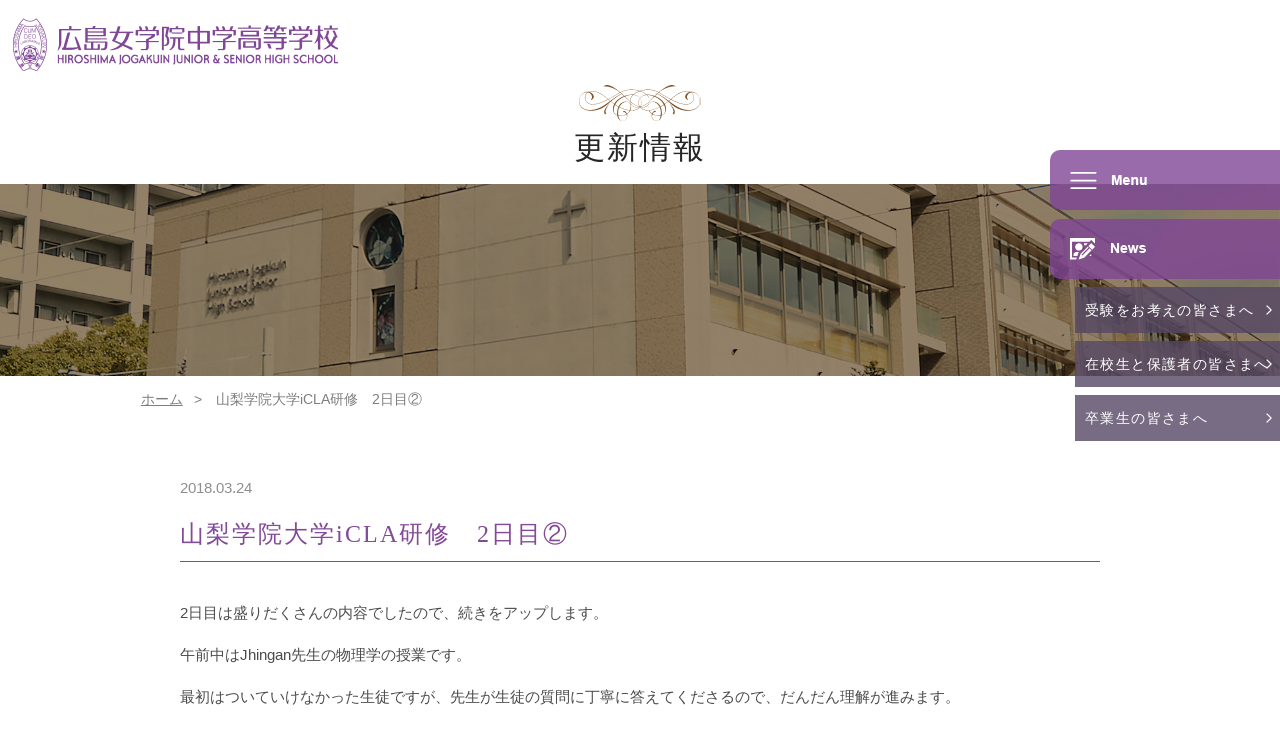

--- FILE ---
content_type: text/html; charset=UTF-8
request_url: https://www.hjs.ed.jp/info/%E5%B1%B1%E6%A2%A8%E5%AD%A6%E9%99%A2%E5%A4%A7%E5%AD%A6icla%E7%A0%94%E4%BF%AE%E3%80%802%E6%97%A5%E7%9B%AE%E2%91%A1
body_size: 55712
content:
<!--▼▼▼▼▼▼▼ベーシック認証　固定ページprivate-news カスタム投稿タイプprivate▼▼▼▼▼▼▼-->
<!--▲▲▲▲▲▲▲ベーシック認証▲▲▲▲▲▲-->

<!doctype html>
<html lang="ja">
<head>

<!-- Google tag (gtag.js) -->
<script async src="https://www.googletagmanager.com/gtag/js?id=G-GH1R5HMQJ1"></script>
<script>
  window.dataLayer = window.dataLayer || [];
  function gtag(){dataLayer.push(arguments);}
  gtag('js', new Date());

  gtag('config', 'G-GH1R5HMQJ1');
</script>

	<meta charset="UTF-8" />
	<meta name="viewport" content="width=device-width, initial-scale=1" />
    <link rel="shortcut icon" href="https://www.hjs.ed.jp/cms/wp-content/themes/custom2025/images/common/favicon.ico">
	<link rel="stylesheet" type="text/css" href="https://www.hjs.ed.jp/cms/wp-content/themes/custom2025/css/bulma.min.css">
	<link rel="stylesheet" type="text/css" href="https://www.hjs.ed.jp/cms/wp-content/themes/custom2025/css/style.css">
	<link rel="stylesheet" type="text/css" href="https://www.hjs.ed.jp/cms/wp-content/themes/custom2025/css/pushbar.css">
	<link rel="stylesheet" href="https://www.hjs.ed.jp/cms/wp-content/themes/custom2025/css/slick.css" type="text/css">
	<link rel="stylesheet" href="https://www.hjs.ed.jp/cms/wp-content/themes/custom2025/css/slick-theme.css" type="text/css">
	<link rel="stylesheet" type="text/css" href="https://www.hjs.ed.jp/cms/wp-content/themes/custom2025/css/animsition.min.css">
	<!--<link rel="stylesheet" type="text/css" href="/css/aos.css">-->

	<script src="https://www.hjs.ed.jp/cms/wp-content/themes/custom2025/js/jquery-3.3.1.min.js"></script>
	<script src="https://www.hjs.ed.jp/cms/wp-content/themes/custom2025/js/jquery.drawsvg.js"></script>
	<script src="https://www.hjs.ed.jp/cms/wp-content/themes/custom2025/js/pushbar.js"></script>
	<script src="https://www.hjs.ed.jp/cms/wp-content/themes/custom2025/js/jquery.arctext.js"></script>
	<script src="https://www.hjs.ed.jp/cms/wp-content/themes/custom2025/js/slick.min.js"></script>
	<script src="https://www.hjs.ed.jp/cms/wp-content/themes/custom2025/js/animsition.min.js"></script>
	<!--<script src="/js/aos.js"></script>-->
	<script src="https://www.hjs.ed.jp/cms/wp-content/themes/custom2025/js/jquery.easeScroll.js"></script>

    <link rel="preconnect" href="https://fonts.googleapis.com">
    <link rel="preconnect" href="https://fonts.gstatic.com" crossorigin>
    <link href="https://fonts.googleapis.com/css2?family=Noto+Sans+JP:wght@100..900&family=Sawarabi+Mincho?family=Shippori+Mincho:wght@400;500;600;700&display=swap" rel="stylesheet">
    
	<title>山梨学院大学iCLA研修　2日目② &#8211; 広島女学院中学高等学校</title>
<meta name='robots' content='max-image-preview:large' />
<link rel='dns-prefetch' href='//s.w.org' />
<link rel="alternate" type="application/rss+xml" title="広島女学院中学高等学校 &raquo; フィード" href="https://www.hjs.ed.jp/feed" />
<link rel="alternate" type="application/rss+xml" title="広島女学院中学高等学校 &raquo; コメントフィード" href="https://www.hjs.ed.jp/comments/feed" />
		<script type="text/javascript">
			window._wpemojiSettings = {"baseUrl":"https:\/\/s.w.org\/images\/core\/emoji\/13.1.0\/72x72\/","ext":".png","svgUrl":"https:\/\/s.w.org\/images\/core\/emoji\/13.1.0\/svg\/","svgExt":".svg","source":{"concatemoji":"https:\/\/www.hjs.ed.jp\/cms\/wp-includes\/js\/wp-emoji-release.min.js?ver=5.8.12"}};
			!function(e,a,t){var n,r,o,i=a.createElement("canvas"),p=i.getContext&&i.getContext("2d");function s(e,t){var a=String.fromCharCode;p.clearRect(0,0,i.width,i.height),p.fillText(a.apply(this,e),0,0);e=i.toDataURL();return p.clearRect(0,0,i.width,i.height),p.fillText(a.apply(this,t),0,0),e===i.toDataURL()}function c(e){var t=a.createElement("script");t.src=e,t.defer=t.type="text/javascript",a.getElementsByTagName("head")[0].appendChild(t)}for(o=Array("flag","emoji"),t.supports={everything:!0,everythingExceptFlag:!0},r=0;r<o.length;r++)t.supports[o[r]]=function(e){if(!p||!p.fillText)return!1;switch(p.textBaseline="top",p.font="600 32px Arial",e){case"flag":return s([127987,65039,8205,9895,65039],[127987,65039,8203,9895,65039])?!1:!s([55356,56826,55356,56819],[55356,56826,8203,55356,56819])&&!s([55356,57332,56128,56423,56128,56418,56128,56421,56128,56430,56128,56423,56128,56447],[55356,57332,8203,56128,56423,8203,56128,56418,8203,56128,56421,8203,56128,56430,8203,56128,56423,8203,56128,56447]);case"emoji":return!s([10084,65039,8205,55357,56613],[10084,65039,8203,55357,56613])}return!1}(o[r]),t.supports.everything=t.supports.everything&&t.supports[o[r]],"flag"!==o[r]&&(t.supports.everythingExceptFlag=t.supports.everythingExceptFlag&&t.supports[o[r]]);t.supports.everythingExceptFlag=t.supports.everythingExceptFlag&&!t.supports.flag,t.DOMReady=!1,t.readyCallback=function(){t.DOMReady=!0},t.supports.everything||(n=function(){t.readyCallback()},a.addEventListener?(a.addEventListener("DOMContentLoaded",n,!1),e.addEventListener("load",n,!1)):(e.attachEvent("onload",n),a.attachEvent("onreadystatechange",function(){"complete"===a.readyState&&t.readyCallback()})),(n=t.source||{}).concatemoji?c(n.concatemoji):n.wpemoji&&n.twemoji&&(c(n.twemoji),c(n.wpemoji)))}(window,document,window._wpemojiSettings);
		</script>
		<style type="text/css">
img.wp-smiley,
img.emoji {
	display: inline !important;
	border: none !important;
	box-shadow: none !important;
	height: 1em !important;
	width: 1em !important;
	margin: 0 .07em !important;
	vertical-align: -0.1em !important;
	background: none !important;
	padding: 0 !important;
}
</style>
		<style type="text/css">
	.wp-pagenavi{margin-left:auto !important; margin-right:auto; !important}
	</style>
  <link rel='stylesheet' id='wp-block-library-css'  href='https://www.hjs.ed.jp/cms/wp-includes/css/dist/block-library/style.min.css?ver=5.8.12' type='text/css' media='all' />
<style id='wp-block-library-theme-inline-css' type='text/css'>
#start-resizable-editor-section{display:none}.wp-block-audio figcaption{color:#555;font-size:13px;text-align:center}.is-dark-theme .wp-block-audio figcaption{color:hsla(0,0%,100%,.65)}.wp-block-code{font-family:Menlo,Consolas,monaco,monospace;color:#1e1e1e;padding:.8em 1em;border:1px solid #ddd;border-radius:4px}.wp-block-embed figcaption{color:#555;font-size:13px;text-align:center}.is-dark-theme .wp-block-embed figcaption{color:hsla(0,0%,100%,.65)}.blocks-gallery-caption{color:#555;font-size:13px;text-align:center}.is-dark-theme .blocks-gallery-caption{color:hsla(0,0%,100%,.65)}.wp-block-image figcaption{color:#555;font-size:13px;text-align:center}.is-dark-theme .wp-block-image figcaption{color:hsla(0,0%,100%,.65)}.wp-block-pullquote{border-top:4px solid;border-bottom:4px solid;margin-bottom:1.75em;color:currentColor}.wp-block-pullquote__citation,.wp-block-pullquote cite,.wp-block-pullquote footer{color:currentColor;text-transform:uppercase;font-size:.8125em;font-style:normal}.wp-block-quote{border-left:.25em solid;margin:0 0 1.75em;padding-left:1em}.wp-block-quote cite,.wp-block-quote footer{color:currentColor;font-size:.8125em;position:relative;font-style:normal}.wp-block-quote.has-text-align-right{border-left:none;border-right:.25em solid;padding-left:0;padding-right:1em}.wp-block-quote.has-text-align-center{border:none;padding-left:0}.wp-block-quote.is-large,.wp-block-quote.is-style-large{border:none}.wp-block-search .wp-block-search__label{font-weight:700}.wp-block-group.has-background{padding:1.25em 2.375em;margin-top:0;margin-bottom:0}.wp-block-separator{border:none;border-bottom:2px solid;margin-left:auto;margin-right:auto;opacity:.4}.wp-block-separator:not(.is-style-wide):not(.is-style-dots){width:100px}.wp-block-separator.has-background:not(.is-style-dots){border-bottom:none;height:1px}.wp-block-separator.has-background:not(.is-style-wide):not(.is-style-dots){height:2px}.wp-block-table thead{border-bottom:3px solid}.wp-block-table tfoot{border-top:3px solid}.wp-block-table td,.wp-block-table th{padding:.5em;border:1px solid;word-break:normal}.wp-block-table figcaption{color:#555;font-size:13px;text-align:center}.is-dark-theme .wp-block-table figcaption{color:hsla(0,0%,100%,.65)}.wp-block-video figcaption{color:#555;font-size:13px;text-align:center}.is-dark-theme .wp-block-video figcaption{color:hsla(0,0%,100%,.65)}.wp-block-template-part.has-background{padding:1.25em 2.375em;margin-top:0;margin-bottom:0}#end-resizable-editor-section{display:none}
</style>
<link rel='stylesheet' id='twentynineteen-style-css'  href='https://www.hjs.ed.jp/cms/wp-content/themes/custom2025/style.css?ver=5.8.12' type='text/css' media='all' />
<link rel='stylesheet' id='twentynineteen-print-style-css'  href='https://www.hjs.ed.jp/cms/wp-content/themes/custom2025/print.css?ver=5.8.12' type='text/css' media='print' />
<link rel='stylesheet' id='lightboxStyle-css'  href='https://www.hjs.ed.jp/cms/wp-content/plugins/lightbox-plus/css/shadowed/colorbox.min.css?ver=2.7.2' type='text/css' media='screen' />
<link rel='stylesheet' id='wp-pagenavi-style-css'  href='https://www.hjs.ed.jp/cms/wp-content/plugins/wp-pagenavi-style/css/css3_purple_glossy.css?ver=1.0' type='text/css' media='all' />
<script type='text/javascript' src='https://www.hjs.ed.jp/cms/wp-includes/js/jquery/jquery.min.js?ver=3.6.0' id='jquery-core-js'></script>
<script type='text/javascript' src='https://www.hjs.ed.jp/cms/wp-includes/js/jquery/jquery-migrate.min.js?ver=3.3.2' id='jquery-migrate-js'></script>
<link rel="https://api.w.org/" href="https://www.hjs.ed.jp/wp-json/" /><link rel="alternate" type="application/json" href="https://www.hjs.ed.jp/wp-json/wp/v2/posts/6872" /><link rel="EditURI" type="application/rsd+xml" title="RSD" href="https://www.hjs.ed.jp/cms/xmlrpc.php?rsd" />
<link rel="wlwmanifest" type="application/wlwmanifest+xml" href="https://www.hjs.ed.jp/cms/wp-includes/wlwmanifest.xml" /> 
<link rel="canonical" href="https://www.hjs.ed.jp/info/%e5%b1%b1%e6%a2%a8%e5%ad%a6%e9%99%a2%e5%a4%a7%e5%ad%a6icla%e7%a0%94%e4%bf%ae%e3%80%802%e6%97%a5%e7%9b%ae%e2%91%a1" />
<link rel='shortlink' href='https://www.hjs.ed.jp/?p=6872' />
<link rel="alternate" type="application/json+oembed" href="https://www.hjs.ed.jp/wp-json/oembed/1.0/embed?url=https%3A%2F%2Fwww.hjs.ed.jp%2Finfo%2F%25e5%25b1%25b1%25e6%25a2%25a8%25e5%25ad%25a6%25e9%2599%25a2%25e5%25a4%25a7%25e5%25ad%25a6icla%25e7%25a0%2594%25e4%25bf%25ae%25e3%2580%25802%25e6%2597%25a5%25e7%259b%25ae%25e2%2591%25a1" />
<link rel="alternate" type="text/xml+oembed" href="https://www.hjs.ed.jp/wp-json/oembed/1.0/embed?url=https%3A%2F%2Fwww.hjs.ed.jp%2Finfo%2F%25e5%25b1%25b1%25e6%25a2%25a8%25e5%25ad%25a6%25e9%2599%25a2%25e5%25a4%25a7%25e5%25ad%25a6icla%25e7%25a0%2594%25e4%25bf%25ae%25e3%2580%25802%25e6%2597%25a5%25e7%259b%25ae%25e2%2591%25a1&#038;format=xml" />
	<style type="text/css">
	 .wp-pagenavi
	{
		font-size:12px !important;
	}
	</style>
	<style type="text/css">.recentcomments a{display:inline !important;padding:0 !important;margin:0 !important;}</style><!-- ## NXS/OG ## --><!-- ## NXSOGTAGS ## --><!-- ## NXS/OG ## -->
	
<!-- Global site tag (gtag.js) - Google Analytics -->
<script async src="https://www.googletagmanager.com/gtag/js?id=UA-137693254-1"></script>
<script>
  window.dataLayer = window.dataLayer || [];
  function gtag(){dataLayer.push(arguments);}
  gtag('js', new Date());

  gtag('config', 'UA-137693254-1');
</script>

</head>

<body class="%e5%b1%b1%e6%a2%a8%e5%ad%a6%e9%99%a2%e5%a4%a7%e5%ad%a6icla%e7%a0%94%e4%bf%ae%e3%80%802%e6%97%a5%e7%9b%ae%e2%91%a1" oncontextmenu="return false;">



<!--<body class="%e5%b1%b1%e6%a2%a8%e5%ad%a6%e9%99%a2%e5%a4%a7%e5%ad%a6icla%e7%a0%94%e4%bf%ae%e3%80%802%e6%97%a5%e7%9b%ae%e2%91%a1">
-->


	
<!--ナビゲーション-->
	
<div data-pushbar-id="gnav" class="pushbar from_right nav-content gnav-sp">
	
	<nav>
		<ul class="nav nav1">
			<li class="pc">
				<div class="branch">
					<ul>
						<li><a href="https://www.hjs.ed.jp/candidate">受験をお考えの皆さまへ</a></li>
						<li><a href="https://www.hjs.ed.jp/student">在校生と保護者の皆さまへ</a></li>
						<li><a href="https://www.hjs.ed.jp/graduate">卒業生の皆さまへ</a></li>
					</ul>
				</div>
			</li>
			<li class="pc">
				<div class="contact columns is-mobile">
					<div class="column is-4">
						<a href="https://www.hjs.ed.jp/access">アクセス<br>&emsp;</a>
					</div>
					<div class="column is-4">
						<a href="https://www.hjs.ed.jp/request-2">生徒募集要項<br>資料請求</a>
					</div>
					<div class="column is-4">
						<a href="https://www.hjs.ed.jp/contact">お問合せ<br>&emsp;</a>
					</div>
				</div>
			</li>
			<li>
				<div class="menu">
					<ul class="accordion">
						<li><a href="https://www.hjs.ed.jp">ホーム</a></li>
						<li>
							<p>広島女学院について</p>
							<ul class="inner child">
								<li><a href="https://www.hjs.ed.jp/message">校長ごあいさつ</a></li>
								<li><a href="https://www.hjs.ed.jp/idea">育む力・建学の精神</a></li>
								<li><a href="https://www.hjs.ed.jp/history">あゆみ</a></li>
								<li><a href="https://www.hjs.ed.jp/introduction">学校案内・広報物</a></li>
								<li><a href="https://www.hjs.ed.jp/access">アクセス</a></li>
							</ul>
						</li>
						<li>
							<p>特色ある学び</p>
							<ul class="inner child">
								<li><a href="https://www.hjs.ed.jp/learning">学びの全体図</a></li>
								<li><a href="https://www.hjs.ed.jp/policy">キリスト教主義教育</a></li>
								<li><a href="https://www.hjs.ed.jp/program">学ぶ力を育む教育</a></li>
								<li><a href="https://www.hjs.ed.jp/global">グローバル教育</a></li>
							</ul>
						</li>
						<li>
							<p>教科教育</p>
							<ul class="inner child">
								<li><a href="https://www.hjs.ed.jp/consistency">中高一貫教育</a></li>
								<li><a href="https://www.hjs.ed.jp/english">英語・数学・理科</a></li>
								<li><a href="https://www.hjs.ed.jp/subject1">各教科の学び</a></li>
							</ul>
						</li>
						<li>
							<p>学校生活</p>
							<ul class="inner child">
								<li><a href="https://www.hjs.ed.jp/theday">広島女学院生の一日</a></li>
								<li><a href="https://www.hjs.ed.jp/uniform-event">制服・年間行事</a></li>
								<li><a href="https://www.hjs.ed.jp/club">クラブ紹介</a></li>
								<li><a href="https://www.hjs.ed.jp/facility">施設案内</a></li>
								<li><a href="https://www.hjs.ed.jp/current-message">在校生と教員の声</a></li>
							</ul>
						</li>
						<li>
							<p>進路情報</p>
							<ul class="inner child">
								<li><a href="https://www.hjs.ed.jp/performance">進路実績</a></li>
								<li><a href="https://www.hjs.ed.jp/efforts">進路への取り組み</a></li>
								<li><a href="https://www.hjs.ed.jp/graduate-message">卒業生の声</a></li>
							</ul>
						</li>
						<li>
							<p>入学案内</p>
							<ul class="inner child">
								<li><a href="https://www.hjs.ed.jp/exam">入試情報</a></li>
								<li><a href="https://www.hjs.ed.jp/payment">諸経費</a></li>
								<li><a href="https://www.hjs.ed.jp/openschool">イベント情報<br>（オープンスクール・講演会）</a></li>
							</ul>
						</li>
						<li>
							<p>その他</p>
							<ul class="inner child">
								<li><a href="https://www.hjs.ed.jp/qa">よくある質問</a></li>
                                <li><a href="https://www.hjs.ed.jp/cms/wp-content/themes/custom2025/images/common/bullying-prevention.pdf" target="_blank">いじめ防止基本方針</a></li>
								<li><a href="https://www.hjs.ed.jp/contact">お問合せ</a></li>
								<li><a href="https://www.hjs.ed.jp/request-2">生徒募集要項・資料請求</a></li>
								<li><a href="https://www.hjs.ed.jp/privacy">個人情報の取扱い</a></li>
								<li><a href="https://www.hjs.ed.jp/sitepolicy">サイトポリシー</a></li>
								<li><a class="blank" href="https://www.hju.ac.jp/houjin/naibutsuho/" target="_blank">内部通報制度について</a></li>
								<li><a href="https://www.hjs.ed.jp/en">English</a></li>
							</ul>
						</li>
					</ul>
				</div>
			</li>
			<li class="english-btn pc"><a href="https://www.hjs.ed.jp/en">ENGLISH</a></li>
			<li>
				<ul class="sns pc">
                    <li><a href="https://www.instagram.com/hiroshima_jogakuin/" target="_blank"><img src="https://www.hjs.ed.jp/cms/wp-content/themes/custom2025/images/common/insta.svg" alt=""></a></li>
                    <li><a href="https://line.me/R/ti/p/%40kzs1869n" target="_blank"><img src="https://www.hjs.ed.jp/cms/wp-content/themes/custom2025/images/common/line.svg" alt=""></a></li>
                    <li><a href="https://www.facebook.com/hiroshimajogakuin/" target="_blank"><img src="https://www.hjs.ed.jp/cms/wp-content/themes/custom2025/images/common/facebook.svg" alt=""></a></li>
				</ul>
			</li>
		</ul>
		
		<ul class="nav nav2 hide">
			<li>
				<h4>更新情報</h4>
				
				<ul class="tab-news-btn">
					<li class="active">すべて</li>
					<li>学校のお知らせ</li>
					<li>入試関連情報</li>
				</ul>
				
				<div class="tab-news-desc newslist noimage">
					<ul>
																																	  <li>
							<p class="date">2025.12.26														</p>
							<h5><a href="https://www.hjs.ed.jp/info/%e6%95%99%e5%93%a1%e6%8e%a1%e7%94%a8%e3%81%ae%e3%81%8a%e7%9f%a5%e3%82%89%e3%81%9b%ef%bc%88%e8%81%96%e6%9b%b8%e7%a7%91%ef%bc%89-2">教員採用のお知らせ（聖書科）</a></h5>
																								<p class="type entrance-exam general">一般の方へ</p>
																																																								<p class="type entrance-exam graduate">卒業生の皆さまへ</p>
																																<p class="type entrance-exam saiyo">採用情報</p>
																							</li>
																				  <li>
							<p class="date">2025.12.24														</p>
							<h5><a href="https://www.hjs.ed.jp/info/%e6%95%99%e5%93%a1%e6%8e%a1%e7%94%a8%e3%81%ae%e3%81%8a%e7%9f%a5%e3%82%89%e3%81%9b%ef%bc%88%e6%95%b0%e5%ad%a6%e7%a7%91%ef%bc%89-4">教員採用のお知らせ（数学科）</a></h5>
																								<p class="type entrance-exam general">一般の方へ</p>
																																																								<p class="type entrance-exam graduate">卒業生の皆さまへ</p>
																																<p class="type entrance-exam saiyo">採用情報</p>
																							</li>
																				  <li>
							<p class="date">2025.12.04														</p>
							<h5><a href="https://www.hjs.ed.jp/info/%e6%95%99%e5%93%a1%e6%8e%a1%e7%94%a8%e3%81%ae%e3%81%8a%e7%9f%a5%e3%82%89%e3%81%9b%ef%bc%88%e7%90%86%e7%a7%91%ef%bc%88%e5%8c%96%e5%ad%a6%ef%bc%89%ef%bc%89">教員採用のお知らせ（理科（化学））</a></h5>
																								<p class="type entrance-exam general">一般の方へ</p>
																																																								<p class="type entrance-exam graduate">卒業生の皆さまへ</p>
																																<p class="type entrance-exam saiyo">採用情報</p>
																							</li>
																				  <li>
							<p class="date">2026.01.22							<span class="new">NEW</span>							</p>
							<h5><a href="https://www.hjs.ed.jp/info/%e5%8f%97%e9%a8%93%e7%94%9f%e3%81%ae%e3%81%bf%e3%81%aa%e3%81%95%e3%82%93%e3%81%b8%f0%9f%8c%b8">受験生のみなさんへ🌸</a></h5>
																								<p class="type entrance-exam hjs_blog">今日の女学院</p>
																																<p class="type entrance-exam general">一般の方へ</p>
																																<p class="type entrance-exam work_introduction">作品紹介</p>
																																																																																<p class="type entrance-exam club_activities">クラブ・課外活動</p>
																							</li>
																				  <li>
							<p class="date">2026.01.20							<span class="new">NEW</span>							</p>
							<h5><a href="https://www.hjs.ed.jp/prospectus/entrance_examination/%e5%8f%97%e9%a8%93%e7%94%9f%e3%81%ae%e3%81%bf%e3%81%aa%e3%81%95%e3%82%93%e3%81%b8%e3%80%80%ef%bc%88%e6%a0%a1%e9%95%b7%e5%85%88%e7%94%9f%e3%81%8b%e3%82%89%e3%81%ae%e3%83%a1%e3%83%83%e3%82%bb%e3%83%bc">受験生のみなさんへ　（校長先生からのメッセージ）</a></h5>
																								<p class="type entrance-exam entrance_examination">入試情報のお知らせ</p>
																																<p class="type entrance-exam general">一般の方へ</p>
																																																								<p class="type entrance-exam entrance-exam">受験をお考えの皆さまへ</p>
																							</li>
																				  <li>
							<p class="date">2026.01.19							<span class="new">NEW</span>							</p>
							<h5><a href="https://www.hjs.ed.jp/life/%e4%bf%b3%e5%8f%a5%e4%bd%9c%e3%82%8a%ef%bc%81">俳句作り！</a></h5>
																								<p class="type entrance-exam hjs_blog">今日の女学院</p>
																																<p class="type entrance-exam general">一般の方へ</p>
																																<p class="type entrance-exam work_introduction">作品紹介</p>
																																															</li>
																				  <li>
							<p class="date">2026.01.19							<span class="new">NEW</span>							</p>
							<h5><a href="https://www.hjs.ed.jp/info/%e3%82%ad%e3%83%aa%e3%82%b9%e3%83%88%e6%95%99%e5%bc%b7%e8%aa%bf%e9%80%b1%e9%96%93%e3%81%a7%e5%8b%95%e7%89%a9%e6%84%9b%e8%ad%b7%e3%81%ae%e3%81%9f%e3%82%81%e3%81%ae%e6%b4%bb%e5%8b%95%e3%82%92%e3%81%97">キリスト教強調週間で動物愛護のための活動をしました</a></h5>
																								<p class="type entrance-exam hjs_blog">今日の女学院</p>
																																<p class="type entrance-exam general">一般の方へ</p>
																																																																																<p class="type entrance-exam club_activities">クラブ・課外活動</p>
																																<p class="type entrance-exam gyouji">行事</p>
																							</li>
																				  <li>
							<p class="date">2026.01.17							<span class="new">NEW</span>							</p>
							<h5><a href="https://www.hjs.ed.jp/life/%e3%81%b7%e3%81%a3%e3%81%8f%e3%82%8a%f0%9f%8d%ac%e3%83%9c%e3%83%b3%e3%83%89%e3%83%ad%e3%82%b7%e3%83%bc%e3%83%ab%e4%bd%9c%e3%82%8a%e3%81%be%e3%81%97%e3%81%9f%ef%bc%88%e7%be%8e%e8%a1%93%e9%83%a8">ぷっくり🍬ボンドロシール作りました（美術部）</a></h5>
																								<p class="type entrance-exam hjs_blog">今日の女学院</p>
																																<p class="type entrance-exam general">一般の方へ</p>
																																<p class="type entrance-exam work_introduction">作品紹介</p>
																																															</li>
																				  <li>
							<p class="date">2026.01.14							<span class="new">NEW</span>							</p>
							<h5><a href="https://www.hjs.ed.jp/prospectus/entrance_examination/%e3%80%90%e5%a1%be%e3%81%ae%e5%85%88%e7%94%9f%e6%96%b9%e3%81%b8%e3%80%91%e4%b8%ad%e5%ad%a6%e5%85%a5%e8%a9%a6%e3%81%ae%e5%95%8f%e9%a1%8c%e9%85%8d%e5%b8%83%e3%81%ab%e3%81%a4%e3%81%84%e3%81%a6">【塾の先生方へ】中学入試の問題配布について</a></h5>
																								<p class="type entrance-exam entrance_examination">入試情報のお知らせ</p>
																																<p class="type entrance-exam general">一般の方へ</p>
																																																								<p class="type entrance-exam entrance-exam">受験をお考えの皆さまへ</p>
																							</li>
											</ul>
					<p class="list-btn"><a href="https://www.hjs.ed.jp/update">更新情報一覧を見る</a></p>
				</div>
				<div class="tab-news-desc hide newslist noimage">
					<ul>
																																	  <li>
							<p class="date">2025.12.26														</p>
							<h5><a href="https://www.hjs.ed.jp/info/%e6%95%99%e5%93%a1%e6%8e%a1%e7%94%a8%e3%81%ae%e3%81%8a%e7%9f%a5%e3%82%89%e3%81%9b%ef%bc%88%e8%81%96%e6%9b%b8%e7%a7%91%ef%bc%89-2">教員採用のお知らせ（聖書科）</a></h5>
																								<p class="type entrance-exam general">一般の方へ</p>
																																																								<p class="type entrance-exam graduate">卒業生の皆さまへ</p>
																																<p class="type entrance-exam saiyo">採用情報</p>
																							</li>
																				  <li>
							<p class="date">2025.12.24														</p>
							<h5><a href="https://www.hjs.ed.jp/info/%e6%95%99%e5%93%a1%e6%8e%a1%e7%94%a8%e3%81%ae%e3%81%8a%e7%9f%a5%e3%82%89%e3%81%9b%ef%bc%88%e6%95%b0%e5%ad%a6%e7%a7%91%ef%bc%89-4">教員採用のお知らせ（数学科）</a></h5>
																								<p class="type entrance-exam general">一般の方へ</p>
																																																								<p class="type entrance-exam graduate">卒業生の皆さまへ</p>
																																<p class="type entrance-exam saiyo">採用情報</p>
																							</li>
																				  <li>
							<p class="date">2025.12.04														</p>
							<h5><a href="https://www.hjs.ed.jp/info/%e6%95%99%e5%93%a1%e6%8e%a1%e7%94%a8%e3%81%ae%e3%81%8a%e7%9f%a5%e3%82%89%e3%81%9b%ef%bc%88%e7%90%86%e7%a7%91%ef%bc%88%e5%8c%96%e5%ad%a6%ef%bc%89%ef%bc%89">教員採用のお知らせ（理科（化学））</a></h5>
																								<p class="type entrance-exam general">一般の方へ</p>
																																																								<p class="type entrance-exam graduate">卒業生の皆さまへ</p>
																																<p class="type entrance-exam saiyo">採用情報</p>
																							</li>
																				  <li>
							<p class="date">2025.11.28														</p>
							<h5><a href="https://www.hjs.ed.jp/info/%e5%a5%b3%e5%ad%a6%e9%99%a2%e3%82%af%e3%83%aa%e3%82%b9%e3%83%9e%e3%82%b9%e3%81%ae%e3%81%8a%e7%9f%a5%e3%82%89%e3%81%9b%f0%9f%8e%84">女学院クリスマスのお知らせ🎄</a></h5>
																								<p class="type entrance-exam guardian-info">生徒・保護者の皆さまへ</p>
																																<p class="type entrance-exam general">一般の方へ</p>
																																																																																<p class="type entrance-exam graduate">卒業生の皆さまへ</p>
																																<p class="type entrance-exam entrance-exam">受験をお考えの皆さまへ</p>
																							</li>
																				  <li>
							<p class="date">2025.10.25														</p>
							<h5><a href="https://www.hjs.ed.jp/info/2025%e5%b9%b4%e5%ba%a6%e6%96%87%e5%8c%96%e7%a5%ad%e5%b0%82%e7%94%a8%e3%82%b5%e3%82%a4%e3%83%88%e3%81%af%e3%81%93%e3%81%a1%e3%82%89%e2%99%aa">2025年度文化祭専用サイトはこちら♪</a></h5>
																								<p class="type entrance-exam general">一般の方へ</p>
																																																																																<p class="type entrance-exam graduate">卒業生の皆さまへ</p>
																																<p class="type entrance-exam entrance-exam">受験をお考えの皆さまへ</p>
																							</li>
																				  <li>
							<p class="date">2025.10.02														</p>
							<h5><a href="https://www.hjs.ed.jp/info/%e7%ac%ac39%e5%9b%9e%e3%82%af%e3%83%aa%e3%82%b9%e3%83%9e%e3%82%b9%e3%82%b3%e3%83%b3%e3%82%b5%e3%83%bc%e3%83%88%e3%83%bb%e3%83%a1%e3%82%b5%e3%82%a4%e3%82%a2%e3%80%80%e3%81%ae%e3%81%8a%e7%9f%a5%e3%82%89">第39回クリスマスコンサート・メサイア　のお知らせ</a></h5>
																								<p class="type entrance-exam general">一般の方へ</p>
																																																																																<p class="type entrance-exam graduate">卒業生の皆さまへ</p>
																																<p class="type entrance-exam entrance-exam">受験をお考えの皆さまへ</p>
																							</li>
											</ul>
					<p class="list-btn"><a href="https://www.hjs.ed.jp/update">更新情報一覧を見る</a></p>
				</div>
				<div class="tab-news-desc hide newslist noimage">
					<ul>
						
																			  <li>
							<p class="date">2026.01.20							<span class="new">NEW</span>							</p>
							<h5><a href="https://www.hjs.ed.jp/prospectus/entrance_examination/%e5%8f%97%e9%a8%93%e7%94%9f%e3%81%ae%e3%81%bf%e3%81%aa%e3%81%95%e3%82%93%e3%81%b8%e3%80%80%ef%bc%88%e6%a0%a1%e9%95%b7%e5%85%88%e7%94%9f%e3%81%8b%e3%82%89%e3%81%ae%e3%83%a1%e3%83%83%e3%82%bb%e3%83%bc">受験生のみなさんへ　（校長先生からのメッセージ）</a></h5>
							</li>
												  <li>
							<p class="date">2026.01.14							<span class="new">NEW</span>							</p>
							<h5><a href="https://www.hjs.ed.jp/prospectus/entrance_examination/%e3%80%90%e5%a1%be%e3%81%ae%e5%85%88%e7%94%9f%e6%96%b9%e3%81%b8%e3%80%91%e4%b8%ad%e5%ad%a6%e5%85%a5%e8%a9%a6%e3%81%ae%e5%95%8f%e9%a1%8c%e9%85%8d%e5%b8%83%e3%81%ab%e3%81%a4%e3%81%84%e3%81%a6">【塾の先生方へ】中学入試の問題配布について</a></h5>
							</li>
												  <li>
							<p class="date">2026.01.14							<span class="new">NEW</span>							</p>
							<h5><a href="https://www.hjs.ed.jp/prospectus/entrance_examination/%e3%80%90%e5%8f%97%e9%a8%93%e7%94%9f%e3%83%bb%e4%bf%9d%e8%ad%b7%e8%80%85%e3%81%ae%e7%9a%86%e6%a7%98%e3%81%b8%e3%80%91%e5%85%a5%e5%ad%a6%e8%a9%a6%e9%a8%93%e7%b5%82%e4%ba%86%e5%be%8c%e3%81%ae%e8%a7%a3">【受験生の保護者の皆様へ】入学試験終了後の解散について</a></h5>
							</li>
												  <li>
							<p class="date">2026.01.06														</p>
							<h5><a href="https://www.hjs.ed.jp/info/%e5%86%ac%e3%81%ae%e3%82%aa%e3%83%bc%e3%83%97%e3%83%b3%e3%82%b9%e3%82%af%e3%83%bc%e3%83%ab%e3%80%80%e3%81%98%e3%82%87%e3%81%8c%e3%81%8fin-love%e9%96%8b%e5%82%ac%e3%81%ae%e3%81%8a%e7%9f%a5%e3%82%89">冬のオープンスクール ～じょがく in ラブ～　開催のお知らせ♪</a></h5>
							</li>
												  <li>
							<p class="date">2025.11.26														</p>
							<h5><a href="https://www.hjs.ed.jp/prospectus/entrance_examination/2027%e5%b9%b4%e5%ba%a6%e5%85%a5%e5%ad%a6%e8%a9%a6%e9%a8%93%e3%80%80%e8%8b%b1%e8%aa%9e%e8%b3%87%e6%a0%bc%e3%81%ae%e5%84%aa%e9%81%87%e6%8e%aa%e7%bd%ae%e3%81%ab%e3%81%a4%e3%81%84%e3%81%a6">2027年度入学試験（現小学５年生対象）　英語資格の優遇措置について</a></h5>
							</li>
												  <li>
							<p class="date">2025.10.25														</p>
							<h5><a href="https://www.hjs.ed.jp/prospectus/entrance_examination/2026%e5%b9%b4%e5%ba%a6%e4%b8%ad%e5%ad%a6%e5%85%a5%e8%a9%a6%e8%aa%ac%e6%98%8e%e4%bc%9a%e3%80%80%e5%8b%95%e7%94%bb%e3%81%af%e3%81%93%e3%81%a1%e3%82%89">2026年度中学入試説明会　動画はこちら</a></h5>
							</li>
											</ul>
					<p class="list-btn"><a href="https://www.hjs.ed.jp/update">更新情報一覧を見る</a></p>
				</div>
			</li>
		</ul>
		
		<ul class="nav nav3 hide">
			<li>
				<div class="branch">
					<ul>
						<li><a href="https://www.hjs.ed.jp/candidate">受験をお考えの皆さまへ</a></li>
						<li><a href="https://www.hjs.ed.jp/student">在校生と保護者の皆さまへ</a></li>
						<li><a href="https://www.hjs.ed.jp/graduate">卒業生の皆さまへ</a></li>
					</ul>
				</div>
			</li>
			<li>
				<div class="contact columns is-mobile">
					<div class="column is-4">
						<a href="https://www.hjs.ed.jp/access">アクセス<br>&emsp;</a>
					</div>
					<div class="column is-4">
						<a href="https://www.hjs.ed.jp/request-2">生徒募集要項<br>資料請求</a>
					</div>
					<div class="column is-4">
						<a href="https://www.hjs.ed.jp/contact">お問合せ<br>&emsp;</a>
					</div>
				</div>
			</li>
		</ul>
		
		<ul class="nav nav4 hide">
			<li><a href="https://www.facebook.com/hiroshimajogakuin/" target="_blank"><img src="https://www.hjs.ed.jp/cms/wp-content/themes/custom2025/images/common/facebook.png" alt=""></a></li>
			<li><a href="https://line.me/R/ti/p/%40kzs1869n" target="_blank"><img src="https://www.hjs.ed.jp/cms/wp-content/themes/custom2025/images/common/line.png" alt=""></a></li>
		</ul>

		<button class="close" data-pushbar-close><img src="https://www.hjs.ed.jp/cms/wp-content/themes/custom2025/images/common/close.png" alt="" width="20px"></button>
	</nav>
    
</div>

	
<div id="btn-pc">
	<ul class="tab">
		<li>
			<button data-pushbar-target="gnav">
				<img src="https://www.hjs.ed.jp/cms/wp-content/themes/custom2025/images/common/menu1.png" alt="">
			</button>
		</li>
		<li>
			<button data-pushbar-target="gnav">
				<img src="https://www.hjs.ed.jp/cms/wp-content/themes/custom2025/images/common/menu2.png" alt="">
			</button>
		</li>
	</ul>
</div>
	
<div id="btn-branch" class="pc">
	<ul>
		<li><a href="https://www.hjs.ed.jp/candidate">受験をお考えの皆さまへ</a></li>
		<li><a href="https://www.hjs.ed.jp/student">在校生と保護者の皆さまへ</a></li>
		<li><a href="https://www.hjs.ed.jp/graduate">卒業生の皆さまへ</a></li>
	</ul>
</div>
	
<a id="btn-sp">
	<div class="btn-title">Menu</div>
	<div clas="ham">
		<span></span>
		<span></span>
		<span></span>
	</div>
</a>
	
<div id="btn-en" class="sp"><a href="https://www.hjs.ed.jp/en">EN</a></div>
	
<ul class="btn-branch sp">
	<li><a href="https://www.hjs.ed.jp/candidate">受験をお考えの皆さまへ</a></li>
	<li><a href="https://www.hjs.ed.jp/student">在校生と保護者の皆さまへ</a></li>
	<li><a href="https://www.hjs.ed.jp/graduate">卒業生の皆さまへ</a></li>
</ul>
	
<ul class="contact-scroll sp">
	<!--<li><a href="https://www.hjs.ed.jp/access">アクセス</a></li>-->
	<li><a href="https://www.hjs.ed.jp/request-2">生徒募集要項・資料請求</a></li>
	<li><a href="https://www.hjs.ed.jp/contact">お問合わせ</a></li>
</ul>



	<h1 id="header-logo"><a href="https://www.hjs.ed.jp"><img src="https://www.hjs.ed.jp/cms/wp-content/themes/custom2025/images/common/logo.png" alt="広島女学院中学高等学校"></a></h1>
	<div class="animsition">
		<section id="main">
		<h2 class="mincho">更新情報</h2>
	</section>
    
    

<ul class="breadcrumb">
  <li>
    <a href="https://www.hjs.ed.jp">ホーム</a>
  </li>
  	  <li>山梨学院大学iCLA研修　2日目②</li>
  </ul>

	<!--<li><a href="https://www.hjs.ed.jp/" title="広島女学院中学高等学校" rel="home">ホーム</a></li>-->
	
<section id="privacy" class="single">
	<div class="inner">

				    <p class="date">2018.03.24</p>
			<h4 class="head-black mincho">山梨学院大学iCLA研修　2日目②</h4>
			<p>2日目は盛りだくさんの内容でしたので、続きをアップします。</p>
<p>午前中はJhingan先生の物理学の授業です。</p>
<p>最初はついていけなかった生徒ですが、先生が生徒の質問に丁寧に答えてくださるので、だんだん理解が進みます。</p>
<p><img loading="lazy" class="alignnone size-medium wp-image-6875" src="https://www.hjs.ed.jp/wp-content/uploads/2018/03/IMG_2910-300x225.jpg" alt="IMG_2910" width="300" height="225" srcset="https://www.hjs.ed.jp/cms/wp-content/uploads/2018/03/IMG_2910-300x225.jpg 300w, https://www.hjs.ed.jp/cms/wp-content/uploads/2018/03/IMG_2910-1024x768.jpg 1024w" sizes="(max-width: 300px) 100vw, 300px" /> <img loading="lazy" class="alignnone size-medium wp-image-6876" src="https://www.hjs.ed.jp/wp-content/uploads/2018/03/IMG_2908-e1521883053700-225x300.jpg" alt="IMG_2908" width="225" height="300" srcset="https://www.hjs.ed.jp/cms/wp-content/uploads/2018/03/IMG_2908-e1521883053700-225x300.jpg 225w, https://www.hjs.ed.jp/cms/wp-content/uploads/2018/03/IMG_2908-e1521883053700-768x1024.jpg 768w" sizes="(max-width: 225px) 100vw, 225px" /></p>
<p>核分裂がどうして起こるのか、核爆弾のしくみをわかりやすく教えてくださいました。</p>
<p>&nbsp;</p>
<p>昼食の後は、交渉ゲームの続きを行いました。</p>
<p><img loading="lazy" class="alignnone size-medium wp-image-6886" src="https://www.hjs.ed.jp/wp-content/uploads/2018/03/P3220053-300x225.jpg" alt="OLYMPUS DIGITAL CAMERA" width="300" height="225" srcset="https://www.hjs.ed.jp/cms/wp-content/uploads/2018/03/P3220053-300x225.jpg 300w, https://www.hjs.ed.jp/cms/wp-content/uploads/2018/03/P3220053-1024x768.jpg 1024w" sizes="(max-width: 300px) 100vw, 300px" /></p>
<p>National Meetingの後は、国ごとの交渉（International Negotiations）が始まりました。</p>
<p><img loading="lazy" class="alignnone size-medium wp-image-6887" src="https://www.hjs.ed.jp/wp-content/uploads/2018/03/P3220075-300x225.jpg" alt="OLYMPUS DIGITAL CAMERA" width="300" height="225" srcset="https://www.hjs.ed.jp/cms/wp-content/uploads/2018/03/P3220075-300x225.jpg 300w, https://www.hjs.ed.jp/cms/wp-content/uploads/2018/03/P3220075-1024x768.jpg 1024w" sizes="(max-width: 300px) 100vw, 300px" /></p>
<p>Hezbollah役の里田先生のところに、ロシアチームが交渉に来ています。</p>
<p><img loading="lazy" class="alignnone size-medium wp-image-6877" src="https://www.hjs.ed.jp/wp-content/uploads/2018/03/P3220079-300x225.jpg" alt="OLYMPUS DIGITAL CAMERA" width="300" height="225" srcset="https://www.hjs.ed.jp/cms/wp-content/uploads/2018/03/P3220079-300x225.jpg 300w, https://www.hjs.ed.jp/cms/wp-content/uploads/2018/03/P3220079-1024x768.jpg 1024w" sizes="(max-width: 300px) 100vw, 300px" /></p>
<p>CIAのスパイ役の生徒には、エツロット先生から何やらアドバイスがありましたよ。</p>
<p><img loading="lazy" class="alignnone size-medium wp-image-6885" src="https://www.hjs.ed.jp/wp-content/uploads/2018/03/P3220081-300x225.jpg" alt="OLYMPUS DIGITAL CAMERA" width="300" height="225" srcset="https://www.hjs.ed.jp/cms/wp-content/uploads/2018/03/P3220081-300x225.jpg 300w, https://www.hjs.ed.jp/cms/wp-content/uploads/2018/03/P3220081-1024x768.jpg 1024w" sizes="(max-width: 300px) 100vw, 300px" /></p>
<p>おっと、さっそくアメリカの上院少数党院内総務役の生徒が呼ばれています…。何が伝えられているのでしょうか。</p>
<p>1時間みっちり交渉した後は、体を動かしてリフレッシュ。</p>
<p>Yoga in Englishの授業を受けました。今日1日体操服姿なのは、このためです。</p>
<p><img loading="lazy" class="alignnone size-medium wp-image-6882" src="https://www.hjs.ed.jp/wp-content/uploads/2018/03/P3220017-300x225.jpg" alt="OLYMPUS DIGITAL CAMERA" width="300" height="225" srcset="https://www.hjs.ed.jp/cms/wp-content/uploads/2018/03/P3220017-300x225.jpg 300w, https://www.hjs.ed.jp/cms/wp-content/uploads/2018/03/P3220017-1024x768.jpg 1024w" sizes="(max-width: 300px) 100vw, 300px" /> <img loading="lazy" class="alignnone size-medium wp-image-6883" src="https://www.hjs.ed.jp/wp-content/uploads/2018/03/P3220024-300x225.jpg" alt="OLYMPUS DIGITAL CAMERA" width="300" height="225" srcset="https://www.hjs.ed.jp/cms/wp-content/uploads/2018/03/P3220024-300x225.jpg 300w, https://www.hjs.ed.jp/cms/wp-content/uploads/2018/03/P3220024-1024x768.jpg 1024w" sizes="(max-width: 300px) 100vw, 300px" /> <img loading="lazy" class="alignnone size-medium wp-image-6884" src="https://www.hjs.ed.jp/wp-content/uploads/2018/03/P3220041-300x225.jpg" alt="OLYMPUS DIGITAL CAMERA" width="300" height="225" srcset="https://www.hjs.ed.jp/cms/wp-content/uploads/2018/03/P3220041-300x225.jpg 300w, https://www.hjs.ed.jp/cms/wp-content/uploads/2018/03/P3220041-1024x768.jpg 1024w" sizes="(max-width: 300px) 100vw, 300px" /></p>
<p>日ごろ使わない筋肉を動かし、うぅ…とか　　アッッ！　という声が思わずでてしまいます。</p>
<p>Alling先生は英語の先生ですが、20年もヨガをされているそうで、iCLAの学生さんたちと放課後にレッスンをしているそうです。</p>
<p>とってもリラックスして眠くなった生徒もいました。</p>
<p>待ちに待ったWelcome Dinnerでは、お寿司や山梨名物のほうとうなど豪華な夕食を用意してくださっていました。</p>
<p><img loading="lazy" class="alignnone size-medium wp-image-6873" src="https://www.hjs.ed.jp/wp-content/uploads/2018/03/P3220091-300x225.jpg" alt="OLYMPUS DIGITAL CAMERA" width="300" height="225" srcset="https://www.hjs.ed.jp/cms/wp-content/uploads/2018/03/P3220091-300x225.jpg 300w, https://www.hjs.ed.jp/cms/wp-content/uploads/2018/03/P3220091-1024x768.jpg 1024w" sizes="(max-width: 300px) 100vw, 300px" /> <img loading="lazy" class="alignnone size-medium wp-image-6874" src="https://www.hjs.ed.jp/wp-content/uploads/2018/03/P3220093-300x225.jpg" alt="OLYMPUS DIGITAL CAMERA" width="300" height="225" srcset="https://www.hjs.ed.jp/cms/wp-content/uploads/2018/03/P3220093-300x225.jpg 300w, https://www.hjs.ed.jp/cms/wp-content/uploads/2018/03/P3220093-1024x768.jpg 1024w" sizes="(max-width: 300px) 100vw, 300px" /></p>
<p>夕食の合間にはバルーンゲームで楽しく留学生の方たちとコミュニケーションをとりました。</p>
<p><img loading="lazy" class="alignnone size-medium wp-image-6878" src="https://www.hjs.ed.jp/wp-content/uploads/2018/03/P3220119-300x225.jpg" alt="OLYMPUS DIGITAL CAMERA" width="300" height="225" srcset="https://www.hjs.ed.jp/cms/wp-content/uploads/2018/03/P3220119-300x225.jpg 300w, https://www.hjs.ed.jp/cms/wp-content/uploads/2018/03/P3220119-1024x768.jpg 1024w" sizes="(max-width: 300px) 100vw, 300px" /> <img loading="lazy" class="alignnone size-medium wp-image-6880" src="https://www.hjs.ed.jp/wp-content/uploads/2018/03/P3220121-300x225.jpg" alt="OLYMPUS DIGITAL CAMERA" width="300" height="225" srcset="https://www.hjs.ed.jp/cms/wp-content/uploads/2018/03/P3220121-300x225.jpg 300w, https://www.hjs.ed.jp/cms/wp-content/uploads/2018/03/P3220121-1024x768.jpg 1024w" sizes="(max-width: 300px) 100vw, 300px" /> <img loading="lazy" class="alignnone size-medium wp-image-6879" src="https://www.hjs.ed.jp/wp-content/uploads/2018/03/IMG_2939-300x225.jpg" alt="IMG_2939" width="300" height="225" srcset="https://www.hjs.ed.jp/cms/wp-content/uploads/2018/03/IMG_2939-300x225.jpg 300w, https://www.hjs.ed.jp/cms/wp-content/uploads/2018/03/IMG_2939-1024x768.jpg 1024w" sizes="(max-width: 300px) 100vw, 300px" /></p>
<p>とても楽しそう…！</p>
<p>準備してくださった原口先生、学生のみなさん、ありがとうございました。</p>
			</div><!--.inner-->

</section>
    <!--<section class="menu">
    	    </section>-->

<div class="single-btn">
	<div class="gradation-btn large">
		<a href="javascript:history.back()">前のページに戻る</a>
	</div>
	<div class="gradation-btn yellow large">
		<a href="https://www.hjs.ed.jp/update">更新情報一覧へ戻る</a>
	</div>
</div>

<footer>
	<div class="inner">
		<div class="address-wrapper">
			<div class="footer-logo">
				<h1 class="sp"><a href="https://www.hjs.ed.jp"><img src="https://www.hjs.ed.jp/cms/wp-content/themes/custom2025/images/common/footer_logo_sp.svg" alt="広島女学院中学高等学校" width="200"></a></h1>
				<h1 class="pc"><a href="https://www.hjs.ed.jp"><img src="https://www.hjs.ed.jp/cms/wp-content/themes/custom2025/images/common/footer_logo_pc.svg" alt="広島女学院中学高等学校"></a></h1>
                <p class="address">〒730-0014　広島市中区上幟町11-32<br>
				<span class="tel">TEL：082-228-4131　<br class="sp">FAX：082-227-5376</span></p>
			</div>
            
			<div class="footer-nav">
				<div class="contact columns pc">
					<div class="column is-4">
						<a href="https://www.hjs.ed.jp/access">アクセス<br>&emsp;</a>
					</div>
					<div class="column is-4">
						<a href="https://www.hjs.ed.jp/request-2">生徒募集要項<br>資料請求</a>
					</div>
					<div class="column is-4">
						<a href="https://www.hjs.ed.jp/contact">お問合せ<br>&emsp;</a>
					</div>
				</div>
				<ul>
					<li><a href="https://www.hjs.ed.jp/qa">よくある質問</a></li>
                    <li><a href="https://www.hjs.ed.jp/cms/wp-content/themes/custom2025/images/common/bullying-prevention.pdf" target="_blank">いじめ防止基本方針</a></li>
					<li><a href="https://www.hjs.ed.jp/privacy">個人情報の取扱い</a></li>
					<li><a href="https://www.hjs.ed.jp/sitepolicy">サイトポリシー</a></li>
				</ul>
			</div>
		</div>
        
        <div class="sns-school-box">
            <ul class="sns">
                <li><a href="https://www.instagram.com/hiroshima_jogakuin/" target="_blank"><img src="https://www.hjs.ed.jp/cms/wp-content/themes/custom2025/images/common/insta_w.svg" alt=""></a></li>
                <li><a href="https://line.me/R/ti/p/%40kzs1869n" target="_blank"><img src="https://www.hjs.ed.jp/cms/wp-content/themes/custom2025/images/common/line_w.svg" alt=""></a></li>
                <li><a href="https://www.facebook.com/hiroshimajogakuin/" target="_blank"><img src="https://www.hjs.ed.jp/cms/wp-content/themes/custom2025/images/common/facebook_w.svg" alt=""></a></li>
            </ul>
            <ul class="related-schools">
                <li><a href="https://www.hju.ac.jp/houjin/" target="_blank">学校法人広島女学院</a></li>
                <li><a href="https://www.hju.ac.jp/" target="_blank">広島女学院大学</a></li>
                <li><a href="https://www.hju.ac.jp/~gensuyo/" target="_blank">広島女学院ゲーンス幼稚園</a></li>
                <li><a href="https://www.hjgaines.com/" target="_blank">広島女学院同窓会</a></li>
            </ul>
        </div>
        
		<p class="copyright">copyright 2019 HIROSHIMA JOGAKUIN JUNIOR &amp; SENIOR HIGH SCHOOL</p>
	</div><!--.inner-->
</footer>
</div><!--.animsition-->

<script type="text/javascript">

	$(function(){
		
	  new Pushbar({
		overlay:true,
	  });
      
	  //scroll animation
	  //AOS.init({duration: 800,easing: 'ease-in-out',offset: 120,});

	  /*var target = $(".svg").offset().top;
	  var windowHeight = $(window).height();
	  var flg = false;
	  var scrolltop = 0;
	  var startPoint = 0;

	  var mySVG = $('.svg').drawsvg({
		  duration:1800,
		  stagger:0,
		  easing:'swing',
		  reverse:false
	  });

	  $(window).on('scroll resize',function(){
		  scrolltop = $(window).scrollTop();
		  windowHeight = $(window).height();
		  startPoint = scrolltop + windowHeight - 100;
		  console.log('scrolltop:'+scrolltop);
		  console.log("target:"+target);
		  console.log("startPoint:"+startPoint);
		  if(startPoint > target){
			  if(flg==false){
				flg = true;
				mySVG.drawsvg('animate');
				console.log("アニメーション")
			  }
		  }
	  });*/

	});
$(function() {
  var getWindowMovieHeight = function() {
    // ここでブラウザの縦横のサイズを取得します。
    var windowSizeHeight = $(window).outerHeight();
    var windowSizeWidth = $(window).outerWidth();

    // メディアの縦横比に合わせて数値は変更して下さい。(メディアのサイズが width < heightの場合で書いています。逆の場合は演算子を逆にしてください。)
    var windowMovieSizeWidth = windowSizeHeight * 1.76388889;
    var windowMovieSizeHeight = windowSizeWidth / 1.76388889;
    var windowMovieSizeWidthLeftMargin = (windowMovieSizeWidth - windowSizeWidth) / 2;

    if (windowMovieSizeHeight < windowSizeHeight) {
      // 横幅のほうが大きくなってしまう場合にだけ反応するようにしています。
      $("#video").css({left: -windowMovieSizeWidthLeftMargin});
    }
  };

  // 以下画面の可変にも対応できるように。
  $(window).on('load', function(){
    getWindowMovieHeight();
  });

  $(window).on('resize', function(){
    getWindowMovieHeight();
  });
});


	$(function() {
	  $('#btn-pc li').click(function() {
		$('#btn-pc').addClass('move');
		$('#btn-branch').addClass('move');
	  });
		
	  $('.close').click(function() {
		$('#btn-pc').removeClass('move');
		$('#btn-branch').removeClass('move');
	  });
		
	  $('.pushbar_overlay').click(function() {
		$('#btn-pc').removeClass('move');
		$('#btn-branch').removeClass('move');
	  });//PC ボタン
		
	  var ua = navigator.userAgent.toLowerCase();
	  var isIE11 = (ua.indexOf('trident/7') > -1);
	  var safari = (ua.indexOf('safari') !== -1 && ua.indexOf('chrome') === -1);
	  if(isIE11 || safari) {
		  $('#btn-pc li').click(function(){
			$('.pushbar').addClass('opened');
		  });
		  $('.close').click(function() {
			$('.pushbar').removeClass('opened');
		  });
	  }//IE PC
		
		
	$('.tab li').click(function() {
		var index = $('.tab li').index(this);
		$('.nav-content .nav').css('display','none');
		$('.nav-content .nav').eq(index).css('display','block');
		$('.tab li').removeClass('tab-select');
		$(this).addClass('tab-select')
	});//ナビゲーションタブ		
		
	function nav() {
		$(this).toggleClass("active").next().slideToggle(300);
	}

	$(".toggle").click(nav);

	$(".switch").click(nav);

	});//ハンバーガー
	
	$('.accordion p').click(function(){
		$(this).toggleClass('active');
		if ($(this).hasClass('active')) {
            $(this).addClass('active');
        } else {
            $(this).removeClass('active');
        }
		$(this).next('.child').slideToggle();
	});//アコーディオン
	
	$(function() {
	  $('#btn-sp').on('click', function(){
		$(this).toggleClass('active');
		if ($(this).hasClass('active')) {
            $('.gnav-sp').addClass('active');
        } else {
            $('.gnav-sp').removeClass('active');
        }
		$('.nav-content .nav').css('display','block');
	  });
	  
	});
	$(function() {
		var navScroll = $('.contact-scroll');    
		navScroll.hide();
		$(window).scroll(function () {
			if ($(this).scrollTop() > 200) {
			//ボタンの表示方法
				navScroll.fadeIn();
			} else {
			//ボタンの非表示方法
				navScroll.fadeOut();
			}
		});
		
		var navScroll2 = $('.btn-branch.sp');
		$(window).scroll(function () {
			if ($(this).scrollTop() > 210) {
			//ボタンの表示方法
				navScroll2.fadeIn();
				navScroll2.css('position','fixed');
			} else {
			//ボタンの非表示方法
				navScroll2.css('position','absolute');
			}
		});
	});//spスクロールナブ
	
	$('a').addClass('animsition-link');
	$('#btn-sp').removeClass('animsition-link');
	$('.blank').removeClass('animsition-link');
	$(".animsition").animsition({
		inClass : 'fade-in', 
		outClass : 'fade-out-down-sm', 
		inDuration : 2500,　
		outDuration : 800, 
		linkElement : '.animsition-link', 
		touchSupport : true, 
		loading : true,　
		loadingParentElement : 'body',
		//overlay : true,
		overlayClass : 'animsition-overlay-slide',
    	overlayParentElement : 'body',
		loadingClass : 'animsition-loading' 
	});//遷移アニメーション
	/*$(".top-animsition").animsition({
		inClass : 'fade-in', 
		outClass : 'fade-out-down-sm', 
		inDuration : 2000,　
		outDuration : 800, 
		linkElement : '.animsition-link', 
		touchSupport : true, 
		loading : true,　
		loadingParentElement : 'body', 
		loadingClass : 'animsition-loading'
	});*///TOP遷移アニメーション
		
	$('.tab-btn li').click(function() {
		var index = $('.tab-btn li').index(this);
		$('.tab-desc').css('display','none');
		$('.tab-desc').eq(index).css('display','block');
		$('.tab-btn li').removeClass('active');
		$(this).addClass('active')
	});//タブ
	
	$('.tab-news-btn li').click(function() {
		var index = $('.tab-news-btn li').index(this);
		$('.tab-news-desc').css('display','none');
		$('.tab-news-desc').eq(index).css('display','block');
		$('.tab-news-btn li').removeClass('active');
		$(this).addClass('active')
	});//header news タブ
	
	$(window).on('load resize', function(){
	if (window.matchMedia( "(max-width: 768px)" ).matches) {
			$('.uniform-tab-btn li').click(function() {
			var index = $('.uniform-tab-btn li').index(this);
			$('.uniform-tab-desc').css('display','none');
			$('.uniform-tab-desc').eq(index).css('display','block');
			$('.uniform-tab-btn li').removeClass('active');
			$(this).addClass('active')
		});//制服タブ
	}
	});
	
	$(function() {
	if (window.matchMedia( "(max-width: 768px)" ).matches) {
		$('.event-accordion p').click(function(){
			$(this).toggleClass('active');
			if ($(this).hasClass('active')) {
				$(this).addClass('active');
			} else {
				$(this).removeClass('active');
			}
			$(this).next('.child').slideToggle();
		});
	}else{
		$('.event-accordion p').addClass('active');
	}
	});//イベントアコーディオン
	
	$('.arch').arctext({radius: 200});
	$('.ribbon').arctext({radius: 300});//文字カーブ
		
	$('a[href^="#"]').click(function(){
		var speed = 1500;
		var href= $(this).attr("href");
		var target = $(href == "#" || href == "" ? 'html' : href);
		var position = target.offset().top;
		$("html, body").animate({scrollTop:position}, speed, "swing");
		return false;
	  });//スクロール
	
	$('.banner-slider').slick({
		arrows: false,
        slidesToShow: 3,
		autoplay: false,
  		autoplaySpeed: 5000,
		responsive: [
        {
          breakpoint: 768,     
          settings: {
            centerMode: true,
            centerPadding: '30px',
            slidesToShow: 1
          }
        }		
      ]
    });//スライド
     
	$('.blog-slider').slick({
        slidesToShow: 3.2,
		autoplay: false,
  		autoplaySpeed: 5000,
        infinite: false,
        arrows: true,
        appendArrows: $('.arrow_box'),
        prevArrow: '<div class="slide-arrow prev-arrow"><span>＜</span></div>',
        nextArrow: '<div class="slide-arrow next-arrow"><span>＞</span></div>',
		responsive: [
        {
          breakpoint: 768,     
          settings: {
            centerMode: true,
            centerPadding: '10px',
            slidesToShow: 1.1
          }
        }		
      ]
    });//スライド
     
	$('.event-slider').slick({
		autoplay: true,
  		autoplaySpeed: 5000
    });//スライド

	$('.club-slider').slick({
		fade: true,
    	speed: 1500,
		arrows: false,
		autoplay: true,
  		autoplaySpeed: 4000,
		dots: true,
		dotsClass: 'slide-dots',
		infinite: true
	 });//スライド

//divクリック
    $(".jogakuin-blog li").click(function(){
      window.location=$(this).find("a").attr("href");
      return false;
    });

//アーカイブリスト閲覧調整
$(function(){
	$(".archive-list").each(function(){
		$(this).find("li:gt(30)").each(function(){$(this).hide();});
		$(this).append('<p class="archive-more">» もっと見る</p>');
		$(this).find("p:last").click(function(){$(this).parent().find("li").show(400); $(this).remove();});
	});
});
</script>

<!-- Lightbox Plus Colorbox v2.7.2/1.5.9 - 2013.01.24 - Message: 0-->
<script type="text/javascript">
jQuery(document).ready(function($){
  $("a[rel*=lightbox]").colorbox({initialWidth:"30%",initialHeight:"30%",maxWidth:"90%",maxHeight:"90%",opacity:0.8});
});
</script>
<script type='text/javascript' src='https://www.hjs.ed.jp/cms/wp-content/plugins/lightbox-plus/js/jquery.colorbox.1.5.9-min.js?ver=1.5.9' id='jquery-colorbox-js'></script>
<script type='text/javascript' src='https://www.hjs.ed.jp/cms/wp-includes/js/wp-embed.min.js?ver=5.8.12' id='wp-embed-js'></script>
	<script>
	/(trident|msie)/i.test(navigator.userAgent)&&document.getElementById&&window.addEventListener&&window.addEventListener("hashchange",function(){var t,e=location.hash.substring(1);/^[A-z0-9_-]+$/.test(e)&&(t=document.getElementById(e))&&(/^(?:a|select|input|button|textarea)$/i.test(t.tagName)||(t.tabIndex=-1),t.focus())},!1);
	</script>
	
</body>
</html>


--- FILE ---
content_type: image/svg+xml
request_url: https://www.hjs.ed.jp/cms/wp-content/themes/custom2025/images/common/facebook_w.svg
body_size: 531
content:
<?xml version="1.0" encoding="UTF-8"?>
<svg id="_レイヤー_1" data-name="レイヤー_1" xmlns="http://www.w3.org/2000/svg" viewBox="0 0 46.23 46.23">
  <defs>
    <style>
      .cls-1 {
        fill: #fff;
      }
    </style>
  </defs>
  <path class="cls-1" d="M23.12,0C10.35,0,0,10.35,0,23.12s10.35,23.12,23.12,23.12,23.12-10.35,23.12-23.12S35.88,0,23.12,0ZM29.76,13.72h-3.95c-.45,0-1.32.16-1.32,1.03v4.23h5.26l-2.63,5.26h-2.63s0,15.79,0,15.79h-5.26v-15.79h-5.26v-5.26h5.26v-3.23c0-4.35,2.54-7.3,6.17-7.3h4.36v5.26Z"/>
</svg>

--- FILE ---
content_type: application/javascript
request_url: https://www.hjs.ed.jp/cms/wp-content/themes/custom2025/js/jquery.drawsvg.js
body_size: 3827
content:
(function(factory) {
  /* global define */
  if ( typeof define === 'function' && define.amd ) {
    define(['jquery'], factory);
  } else if ( typeof module === 'object' && module.exports ) {
    // Node/CommonJS
    module.exports = function( root, jQuery ) {
      if ( jQuery === undefined ) {
        if ( typeof window !== 'undefined' ) {
          jQuery = require('jquery');
        } else {
          jQuery = require('jquery')(root);
        }
      }
      factory(jQuery);
      return jQuery;
    };
  } else {
    // Browser globals
    factory(jQuery);
  }
}(function($) {
  'use strict';

  var pluginName = 'drawsvg',
      defaults = {
        duration: 1000,
        stagger: 200,
        easing: 'swing',
        reverse: false,
        callback: $.noop
      },
      DrawSvg = (function() {
        var fn = function fn(elm, options) {
          var _this = this,
              opts = $.extend(defaults, options);

          _this.$elm = $(elm);

          if ( !_this.$elm.is('svg') )
            return;

          _this.options = opts;
          _this.$paths = _this.$elm.find('path');

          _this.totalDuration = opts.duration + (opts.stagger * _this.$paths.length);
          _this.duration = opts.duration / _this.totalDuration;

          _this.$paths.each(function(index, elm) {
            var pathLength = elm.getTotalLength();

            elm.pathLen = pathLength;
            elm.delay = (opts.stagger * index) / _this.totalDuration;
            elm.style.strokeDasharray = [pathLength, pathLength].join(' ');
            elm.style.strokeDashoffset = pathLength;
          });

          _this.$elm.attr('class', function(index, classNames) {
            return [classNames, pluginName + '-initialized'].join(' ');
          });
        };

        fn.prototype.getVal = function(p, easing) {
          return 1 - $.easing[easing](p, p, 0, 1, 1);
        };

        fn.prototype.progress = function progress(prog) {
          var _this = this,
              opts = _this.options,
              duration = _this.duration;

          _this.$paths.each(function(index, elm) {
            var elmStyle = elm.style;

            if ( prog === 1 ) {
              elmStyle.strokeDashoffset = 0;
            } else if ( prog === 0 ) {
              elmStyle.strokeDashoffset = elm.pathLen + 'px';
            } else if ( prog >= elm.delay && prog <= duration + elm.delay ) {
              var p = ((prog - elm.delay) / duration);
              elmStyle.strokeDashoffset = ((_this.getVal(p, opts.easing) * elm.pathLen) * (opts.reverse ? -1 : 1)) + 'px';
            }
          });
        };

        fn.prototype.animate = function animate() {
          var _this = this;

          _this.$elm.attr('class', function(index, classNames) {
            return [classNames, pluginName + '-animating'].join(' ');
          });

          $({ len: 0 }).animate({
            len: 1
          }, {
            easing: 'linear',
            duration: _this.totalDuration,
            step: function(now, fx) {
              _this.progress.call(_this, now / fx.end);
            },
            complete: function() {
              _this.options.callback.call(this);

              _this.$elm.attr('class', function(index, classNames) {
                return classNames.replace(pluginName + '-animating', '');
              });
            }
          });
        };

        return fn;
      })();

  // A really lightweight plugin wrapper around the constructor,
  // preventing against multiple instantiations
  $.fn[pluginName] = function(method, args) {
    return this.each(function() {
      var data = $.data(this, pluginName);

      ( data && ''+method === method && data[method] ) ?
        data[method](args) :
        $.data(this, pluginName, new DrawSvg(this, method));
    });
  };
}));